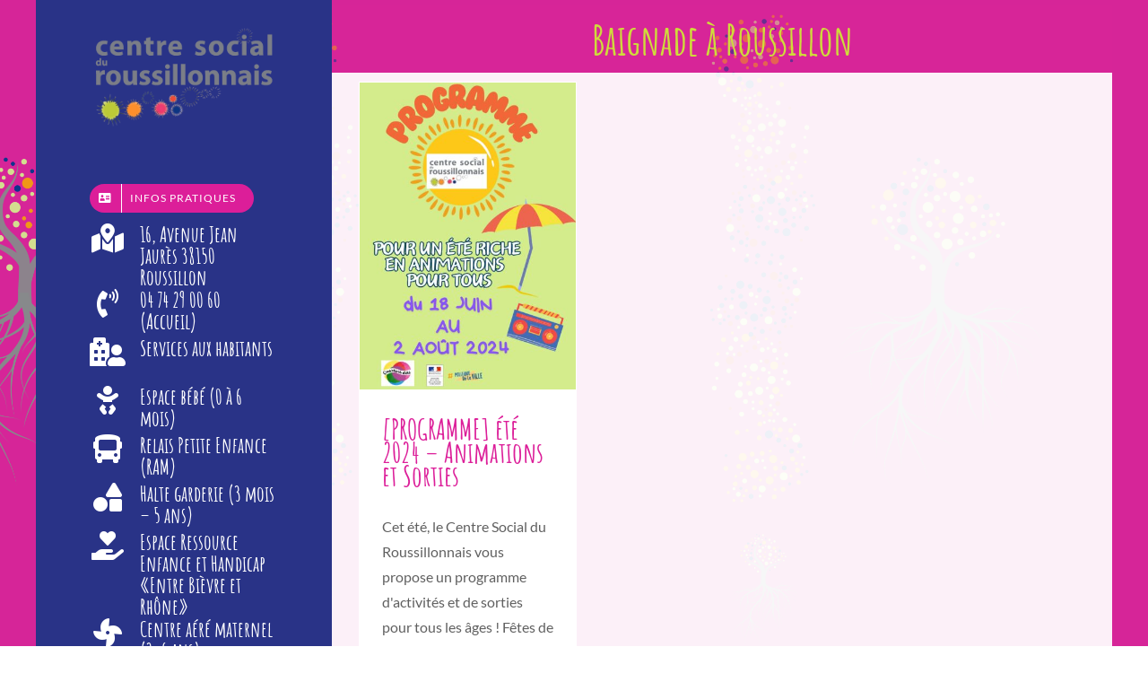

--- FILE ---
content_type: text/html; charset=UTF-8
request_url: https://centresocialduroussillonnais.fr/tag/baignade-a-roussillon/
body_size: 14092
content:
<!DOCTYPE html>
<html class="avada-html-layout-boxed avada-html-header-position-left avada-html-is-archive" lang="fr-FR" prefix="og: http://ogp.me/ns# fb: http://ogp.me/ns/fb#">
<head>
	<meta http-equiv="X-UA-Compatible" content="IE=edge" />
	<meta http-equiv="Content-Type" content="text/html; charset=utf-8"/>
	<meta name="viewport" content="width=device-width, initial-scale=1" />
	<title>Baignade à Roussillon &#8211; Centre Social du Roussillonnais</title>
<meta name='robots' content='max-image-preview:large' />
<link rel="alternate" type="application/rss+xml" title="Centre Social du Roussillonnais &raquo; Flux" href="https://centresocialduroussillonnais.fr/feed/" />
<link rel="alternate" type="application/rss+xml" title="Centre Social du Roussillonnais &raquo; Flux des commentaires" href="https://centresocialduroussillonnais.fr/comments/feed/" />
		
		
		
				<link rel="alternate" type="application/rss+xml" title="Centre Social du Roussillonnais &raquo; Flux de l’étiquette Baignade à Roussillon" href="https://centresocialduroussillonnais.fr/tag/baignade-a-roussillon/feed/" />
				
		<meta property="og:locale" content="fr_FR"/>
		<meta property="og:type" content="article"/>
		<meta property="og:site_name" content="Centre Social du Roussillonnais"/>
		<meta property="og:title" content="  Baignade à Roussillon"/>
				<meta property="og:url" content="https://centresocialduroussillonnais.fr/2024/06/07/programme-ete-2024-animations-et-sorties/"/>
																				<meta property="og:image" content="https://centresocialduroussillonnais.fr/wp-content/uploads/2024/06/PROGRAMME-ETE-2024-1.jpg"/>
		<meta property="og:image:width" content="1240"/>
		<meta property="og:image:height" content="1754"/>
		<meta property="og:image:type" content="image/jpeg"/>
				<style id='wp-img-auto-sizes-contain-inline-css' type='text/css'>
img:is([sizes=auto i],[sizes^="auto," i]){contain-intrinsic-size:3000px 1500px}
/*# sourceURL=wp-img-auto-sizes-contain-inline-css */
</style>
<style id='wp-block-library-inline-css' type='text/css'>
:root{--wp-block-synced-color:#7a00df;--wp-block-synced-color--rgb:122,0,223;--wp-bound-block-color:var(--wp-block-synced-color);--wp-editor-canvas-background:#ddd;--wp-admin-theme-color:#007cba;--wp-admin-theme-color--rgb:0,124,186;--wp-admin-theme-color-darker-10:#006ba1;--wp-admin-theme-color-darker-10--rgb:0,107,160.5;--wp-admin-theme-color-darker-20:#005a87;--wp-admin-theme-color-darker-20--rgb:0,90,135;--wp-admin-border-width-focus:2px}@media (min-resolution:192dpi){:root{--wp-admin-border-width-focus:1.5px}}.wp-element-button{cursor:pointer}:root .has-very-light-gray-background-color{background-color:#eee}:root .has-very-dark-gray-background-color{background-color:#313131}:root .has-very-light-gray-color{color:#eee}:root .has-very-dark-gray-color{color:#313131}:root .has-vivid-green-cyan-to-vivid-cyan-blue-gradient-background{background:linear-gradient(135deg,#00d084,#0693e3)}:root .has-purple-crush-gradient-background{background:linear-gradient(135deg,#34e2e4,#4721fb 50%,#ab1dfe)}:root .has-hazy-dawn-gradient-background{background:linear-gradient(135deg,#faaca8,#dad0ec)}:root .has-subdued-olive-gradient-background{background:linear-gradient(135deg,#fafae1,#67a671)}:root .has-atomic-cream-gradient-background{background:linear-gradient(135deg,#fdd79a,#004a59)}:root .has-nightshade-gradient-background{background:linear-gradient(135deg,#330968,#31cdcf)}:root .has-midnight-gradient-background{background:linear-gradient(135deg,#020381,#2874fc)}:root{--wp--preset--font-size--normal:16px;--wp--preset--font-size--huge:42px}.has-regular-font-size{font-size:1em}.has-larger-font-size{font-size:2.625em}.has-normal-font-size{font-size:var(--wp--preset--font-size--normal)}.has-huge-font-size{font-size:var(--wp--preset--font-size--huge)}.has-text-align-center{text-align:center}.has-text-align-left{text-align:left}.has-text-align-right{text-align:right}.has-fit-text{white-space:nowrap!important}#end-resizable-editor-section{display:none}.aligncenter{clear:both}.items-justified-left{justify-content:flex-start}.items-justified-center{justify-content:center}.items-justified-right{justify-content:flex-end}.items-justified-space-between{justify-content:space-between}.screen-reader-text{border:0;clip-path:inset(50%);height:1px;margin:-1px;overflow:hidden;padding:0;position:absolute;width:1px;word-wrap:normal!important}.screen-reader-text:focus{background-color:#ddd;clip-path:none;color:#444;display:block;font-size:1em;height:auto;left:5px;line-height:normal;padding:15px 23px 14px;text-decoration:none;top:5px;width:auto;z-index:100000}html :where(.has-border-color){border-style:solid}html :where([style*=border-top-color]){border-top-style:solid}html :where([style*=border-right-color]){border-right-style:solid}html :where([style*=border-bottom-color]){border-bottom-style:solid}html :where([style*=border-left-color]){border-left-style:solid}html :where([style*=border-width]){border-style:solid}html :where([style*=border-top-width]){border-top-style:solid}html :where([style*=border-right-width]){border-right-style:solid}html :where([style*=border-bottom-width]){border-bottom-style:solid}html :where([style*=border-left-width]){border-left-style:solid}html :where(img[class*=wp-image-]){height:auto;max-width:100%}:where(figure){margin:0 0 1em}html :where(.is-position-sticky){--wp-admin--admin-bar--position-offset:var(--wp-admin--admin-bar--height,0px)}@media screen and (max-width:600px){html :where(.is-position-sticky){--wp-admin--admin-bar--position-offset:0px}}

/*# sourceURL=wp-block-library-inline-css */
</style><style id='global-styles-inline-css' type='text/css'>
:root{--wp--preset--aspect-ratio--square: 1;--wp--preset--aspect-ratio--4-3: 4/3;--wp--preset--aspect-ratio--3-4: 3/4;--wp--preset--aspect-ratio--3-2: 3/2;--wp--preset--aspect-ratio--2-3: 2/3;--wp--preset--aspect-ratio--16-9: 16/9;--wp--preset--aspect-ratio--9-16: 9/16;--wp--preset--color--black: #000000;--wp--preset--color--cyan-bluish-gray: #abb8c3;--wp--preset--color--white: #ffffff;--wp--preset--color--pale-pink: #f78da7;--wp--preset--color--vivid-red: #cf2e2e;--wp--preset--color--luminous-vivid-orange: #ff6900;--wp--preset--color--luminous-vivid-amber: #fcb900;--wp--preset--color--light-green-cyan: #7bdcb5;--wp--preset--color--vivid-green-cyan: #00d084;--wp--preset--color--pale-cyan-blue: #8ed1fc;--wp--preset--color--vivid-cyan-blue: #0693e3;--wp--preset--color--vivid-purple: #9b51e0;--wp--preset--color--awb-color-1: #ffffff;--wp--preset--color--awb-color-2: #dda733;--wp--preset--color--awb-color-3: #cfdb3b;--wp--preset--color--awb-color-4: #d62598;--wp--preset--color--awb-color-5: #ee491a;--wp--preset--color--awb-color-6: #606060;--wp--preset--color--awb-color-7: #293387;--wp--preset--color--awb-color-8: #333333;--wp--preset--gradient--vivid-cyan-blue-to-vivid-purple: linear-gradient(135deg,rgb(6,147,227) 0%,rgb(155,81,224) 100%);--wp--preset--gradient--light-green-cyan-to-vivid-green-cyan: linear-gradient(135deg,rgb(122,220,180) 0%,rgb(0,208,130) 100%);--wp--preset--gradient--luminous-vivid-amber-to-luminous-vivid-orange: linear-gradient(135deg,rgb(252,185,0) 0%,rgb(255,105,0) 100%);--wp--preset--gradient--luminous-vivid-orange-to-vivid-red: linear-gradient(135deg,rgb(255,105,0) 0%,rgb(207,46,46) 100%);--wp--preset--gradient--very-light-gray-to-cyan-bluish-gray: linear-gradient(135deg,rgb(238,238,238) 0%,rgb(169,184,195) 100%);--wp--preset--gradient--cool-to-warm-spectrum: linear-gradient(135deg,rgb(74,234,220) 0%,rgb(151,120,209) 20%,rgb(207,42,186) 40%,rgb(238,44,130) 60%,rgb(251,105,98) 80%,rgb(254,248,76) 100%);--wp--preset--gradient--blush-light-purple: linear-gradient(135deg,rgb(255,206,236) 0%,rgb(152,150,240) 100%);--wp--preset--gradient--blush-bordeaux: linear-gradient(135deg,rgb(254,205,165) 0%,rgb(254,45,45) 50%,rgb(107,0,62) 100%);--wp--preset--gradient--luminous-dusk: linear-gradient(135deg,rgb(255,203,112) 0%,rgb(199,81,192) 50%,rgb(65,88,208) 100%);--wp--preset--gradient--pale-ocean: linear-gradient(135deg,rgb(255,245,203) 0%,rgb(182,227,212) 50%,rgb(51,167,181) 100%);--wp--preset--gradient--electric-grass: linear-gradient(135deg,rgb(202,248,128) 0%,rgb(113,206,126) 100%);--wp--preset--gradient--midnight: linear-gradient(135deg,rgb(2,3,129) 0%,rgb(40,116,252) 100%);--wp--preset--font-size--small: 12px;--wp--preset--font-size--medium: 20px;--wp--preset--font-size--large: 24px;--wp--preset--font-size--x-large: 42px;--wp--preset--font-size--normal: 16px;--wp--preset--font-size--xlarge: 32px;--wp--preset--font-size--huge: 48px;--wp--preset--spacing--20: 0.44rem;--wp--preset--spacing--30: 0.67rem;--wp--preset--spacing--40: 1rem;--wp--preset--spacing--50: 1.5rem;--wp--preset--spacing--60: 2.25rem;--wp--preset--spacing--70: 3.38rem;--wp--preset--spacing--80: 5.06rem;--wp--preset--shadow--natural: 6px 6px 9px rgba(0, 0, 0, 0.2);--wp--preset--shadow--deep: 12px 12px 50px rgba(0, 0, 0, 0.4);--wp--preset--shadow--sharp: 6px 6px 0px rgba(0, 0, 0, 0.2);--wp--preset--shadow--outlined: 6px 6px 0px -3px rgb(255, 255, 255), 6px 6px rgb(0, 0, 0);--wp--preset--shadow--crisp: 6px 6px 0px rgb(0, 0, 0);}:where(.is-layout-flex){gap: 0.5em;}:where(.is-layout-grid){gap: 0.5em;}body .is-layout-flex{display: flex;}.is-layout-flex{flex-wrap: wrap;align-items: center;}.is-layout-flex > :is(*, div){margin: 0;}body .is-layout-grid{display: grid;}.is-layout-grid > :is(*, div){margin: 0;}:where(.wp-block-columns.is-layout-flex){gap: 2em;}:where(.wp-block-columns.is-layout-grid){gap: 2em;}:where(.wp-block-post-template.is-layout-flex){gap: 1.25em;}:where(.wp-block-post-template.is-layout-grid){gap: 1.25em;}.has-black-color{color: var(--wp--preset--color--black) !important;}.has-cyan-bluish-gray-color{color: var(--wp--preset--color--cyan-bluish-gray) !important;}.has-white-color{color: var(--wp--preset--color--white) !important;}.has-pale-pink-color{color: var(--wp--preset--color--pale-pink) !important;}.has-vivid-red-color{color: var(--wp--preset--color--vivid-red) !important;}.has-luminous-vivid-orange-color{color: var(--wp--preset--color--luminous-vivid-orange) !important;}.has-luminous-vivid-amber-color{color: var(--wp--preset--color--luminous-vivid-amber) !important;}.has-light-green-cyan-color{color: var(--wp--preset--color--light-green-cyan) !important;}.has-vivid-green-cyan-color{color: var(--wp--preset--color--vivid-green-cyan) !important;}.has-pale-cyan-blue-color{color: var(--wp--preset--color--pale-cyan-blue) !important;}.has-vivid-cyan-blue-color{color: var(--wp--preset--color--vivid-cyan-blue) !important;}.has-vivid-purple-color{color: var(--wp--preset--color--vivid-purple) !important;}.has-black-background-color{background-color: var(--wp--preset--color--black) !important;}.has-cyan-bluish-gray-background-color{background-color: var(--wp--preset--color--cyan-bluish-gray) !important;}.has-white-background-color{background-color: var(--wp--preset--color--white) !important;}.has-pale-pink-background-color{background-color: var(--wp--preset--color--pale-pink) !important;}.has-vivid-red-background-color{background-color: var(--wp--preset--color--vivid-red) !important;}.has-luminous-vivid-orange-background-color{background-color: var(--wp--preset--color--luminous-vivid-orange) !important;}.has-luminous-vivid-amber-background-color{background-color: var(--wp--preset--color--luminous-vivid-amber) !important;}.has-light-green-cyan-background-color{background-color: var(--wp--preset--color--light-green-cyan) !important;}.has-vivid-green-cyan-background-color{background-color: var(--wp--preset--color--vivid-green-cyan) !important;}.has-pale-cyan-blue-background-color{background-color: var(--wp--preset--color--pale-cyan-blue) !important;}.has-vivid-cyan-blue-background-color{background-color: var(--wp--preset--color--vivid-cyan-blue) !important;}.has-vivid-purple-background-color{background-color: var(--wp--preset--color--vivid-purple) !important;}.has-black-border-color{border-color: var(--wp--preset--color--black) !important;}.has-cyan-bluish-gray-border-color{border-color: var(--wp--preset--color--cyan-bluish-gray) !important;}.has-white-border-color{border-color: var(--wp--preset--color--white) !important;}.has-pale-pink-border-color{border-color: var(--wp--preset--color--pale-pink) !important;}.has-vivid-red-border-color{border-color: var(--wp--preset--color--vivid-red) !important;}.has-luminous-vivid-orange-border-color{border-color: var(--wp--preset--color--luminous-vivid-orange) !important;}.has-luminous-vivid-amber-border-color{border-color: var(--wp--preset--color--luminous-vivid-amber) !important;}.has-light-green-cyan-border-color{border-color: var(--wp--preset--color--light-green-cyan) !important;}.has-vivid-green-cyan-border-color{border-color: var(--wp--preset--color--vivid-green-cyan) !important;}.has-pale-cyan-blue-border-color{border-color: var(--wp--preset--color--pale-cyan-blue) !important;}.has-vivid-cyan-blue-border-color{border-color: var(--wp--preset--color--vivid-cyan-blue) !important;}.has-vivid-purple-border-color{border-color: var(--wp--preset--color--vivid-purple) !important;}.has-vivid-cyan-blue-to-vivid-purple-gradient-background{background: var(--wp--preset--gradient--vivid-cyan-blue-to-vivid-purple) !important;}.has-light-green-cyan-to-vivid-green-cyan-gradient-background{background: var(--wp--preset--gradient--light-green-cyan-to-vivid-green-cyan) !important;}.has-luminous-vivid-amber-to-luminous-vivid-orange-gradient-background{background: var(--wp--preset--gradient--luminous-vivid-amber-to-luminous-vivid-orange) !important;}.has-luminous-vivid-orange-to-vivid-red-gradient-background{background: var(--wp--preset--gradient--luminous-vivid-orange-to-vivid-red) !important;}.has-very-light-gray-to-cyan-bluish-gray-gradient-background{background: var(--wp--preset--gradient--very-light-gray-to-cyan-bluish-gray) !important;}.has-cool-to-warm-spectrum-gradient-background{background: var(--wp--preset--gradient--cool-to-warm-spectrum) !important;}.has-blush-light-purple-gradient-background{background: var(--wp--preset--gradient--blush-light-purple) !important;}.has-blush-bordeaux-gradient-background{background: var(--wp--preset--gradient--blush-bordeaux) !important;}.has-luminous-dusk-gradient-background{background: var(--wp--preset--gradient--luminous-dusk) !important;}.has-pale-ocean-gradient-background{background: var(--wp--preset--gradient--pale-ocean) !important;}.has-electric-grass-gradient-background{background: var(--wp--preset--gradient--electric-grass) !important;}.has-midnight-gradient-background{background: var(--wp--preset--gradient--midnight) !important;}.has-small-font-size{font-size: var(--wp--preset--font-size--small) !important;}.has-medium-font-size{font-size: var(--wp--preset--font-size--medium) !important;}.has-large-font-size{font-size: var(--wp--preset--font-size--large) !important;}.has-x-large-font-size{font-size: var(--wp--preset--font-size--x-large) !important;}
/*# sourceURL=global-styles-inline-css */
</style>

<style id='classic-theme-styles-inline-css' type='text/css'>
/*! This file is auto-generated */
.wp-block-button__link{color:#fff;background-color:#32373c;border-radius:9999px;box-shadow:none;text-decoration:none;padding:calc(.667em + 2px) calc(1.333em + 2px);font-size:1.125em}.wp-block-file__button{background:#32373c;color:#fff;text-decoration:none}
/*# sourceURL=/wp-includes/css/classic-themes.min.css */
</style>
<link rel='stylesheet' id='avada-child-stylesheet-css' href='https://centresocialduroussillonnais.fr/wp-content/themes/csrchild/style.css?ver=6.9' type='text/css' media='all' />
<script type="text/javascript" src="https://centresocialduroussillonnais.fr/wp-includes/js/jquery/jquery.min.js?ver=3.7.1" id="jquery-core-js"></script>
<script type="text/javascript" src="//centresocialduroussillonnais.fr/wp-content/plugins/revslider/sr6/assets/js/rbtools.min.js?ver=6.7.39" async id="tp-tools-js"></script>
<script type="text/javascript" src="//centresocialduroussillonnais.fr/wp-content/plugins/revslider/sr6/assets/js/rs6.min.js?ver=6.7.39" async id="revmin-js"></script>
<link rel="https://api.w.org/" href="https://centresocialduroussillonnais.fr/wp-json/" /><link rel="alternate" title="JSON" type="application/json" href="https://centresocialduroussillonnais.fr/wp-json/wp/v2/tags/868" /><link rel="EditURI" type="application/rsd+xml" title="RSD" href="https://centresocialduroussillonnais.fr/xmlrpc.php?rsd" />
<meta name="generator" content="WordPress 6.9" />
<link rel="preload" href="https://centresocialduroussillonnais.fr/wp-content/uploads/fusion-gfonts/S6uyw4BMUTPHjx4wXg.woff2" as="font" type="font/woff2" crossorigin><style type="text/css" id="css-fb-visibility">@media screen and (max-width: 713px){.fusion-no-small-visibility{display:none !important;}body .sm-text-align-center{text-align:center !important;}body .sm-text-align-left{text-align:left !important;}body .sm-text-align-right{text-align:right !important;}body .sm-text-align-justify{text-align:justify !important;}body .sm-flex-align-center{justify-content:center !important;}body .sm-flex-align-flex-start{justify-content:flex-start !important;}body .sm-flex-align-flex-end{justify-content:flex-end !important;}body .sm-mx-auto{margin-left:auto !important;margin-right:auto !important;}body .sm-ml-auto{margin-left:auto !important;}body .sm-mr-auto{margin-right:auto !important;}body .fusion-absolute-position-small{position:absolute;width:100%;}.awb-sticky.awb-sticky-small{ position: sticky; top: var(--awb-sticky-offset,0); }}@media screen and (min-width: 714px) and (max-width: 958px){.fusion-no-medium-visibility{display:none !important;}body .md-text-align-center{text-align:center !important;}body .md-text-align-left{text-align:left !important;}body .md-text-align-right{text-align:right !important;}body .md-text-align-justify{text-align:justify !important;}body .md-flex-align-center{justify-content:center !important;}body .md-flex-align-flex-start{justify-content:flex-start !important;}body .md-flex-align-flex-end{justify-content:flex-end !important;}body .md-mx-auto{margin-left:auto !important;margin-right:auto !important;}body .md-ml-auto{margin-left:auto !important;}body .md-mr-auto{margin-right:auto !important;}body .fusion-absolute-position-medium{position:absolute;width:100%;}.awb-sticky.awb-sticky-medium{ position: sticky; top: var(--awb-sticky-offset,0); }}@media screen and (min-width: 959px){.fusion-no-large-visibility{display:none !important;}body .lg-text-align-center{text-align:center !important;}body .lg-text-align-left{text-align:left !important;}body .lg-text-align-right{text-align:right !important;}body .lg-text-align-justify{text-align:justify !important;}body .lg-flex-align-center{justify-content:center !important;}body .lg-flex-align-flex-start{justify-content:flex-start !important;}body .lg-flex-align-flex-end{justify-content:flex-end !important;}body .lg-mx-auto{margin-left:auto !important;margin-right:auto !important;}body .lg-ml-auto{margin-left:auto !important;}body .lg-mr-auto{margin-right:auto !important;}body .fusion-absolute-position-large{position:absolute;width:100%;}.awb-sticky.awb-sticky-large{ position: sticky; top: var(--awb-sticky-offset,0); }}</style><style type="text/css" id="custom-background-css">
body.custom-background { background-image: url("https://centresocialduroussillonnais.fr/wp-content/uploads/2023/07/Fond-Rose-CSDR-Projet-Social-2023-VF.png"); background-position: right center; background-size: contain; background-repeat: repeat; background-attachment: fixed; }
</style>
	<meta name="generator" content="Powered by Slider Revolution 6.7.39 - responsive, Mobile-Friendly Slider Plugin for WordPress with comfortable drag and drop interface." />
<link rel="icon" href="https://centresocialduroussillonnais.fr/wp-content/uploads/2016/08/apple-touch-icon-72x72-precomposed-66x66.png" sizes="32x32" />
<link rel="icon" href="https://centresocialduroussillonnais.fr/wp-content/uploads/2016/08/apple-touch-icon-72x72-precomposed.png" sizes="192x192" />
<link rel="apple-touch-icon" href="https://centresocialduroussillonnais.fr/wp-content/uploads/2016/08/apple-touch-icon-72x72-precomposed.png" />
<meta name="msapplication-TileImage" content="https://centresocialduroussillonnais.fr/wp-content/uploads/2016/08/apple-touch-icon-72x72-precomposed.png" />
<script>function setREVStartSize(e){
			//window.requestAnimationFrame(function() {
				window.RSIW = window.RSIW===undefined ? window.innerWidth : window.RSIW;
				window.RSIH = window.RSIH===undefined ? window.innerHeight : window.RSIH;
				try {
					var pw = document.getElementById(e.c).parentNode.offsetWidth,
						newh;
					pw = pw===0 || isNaN(pw) || (e.l=="fullwidth" || e.layout=="fullwidth") ? window.RSIW : pw;
					e.tabw = e.tabw===undefined ? 0 : parseInt(e.tabw);
					e.thumbw = e.thumbw===undefined ? 0 : parseInt(e.thumbw);
					e.tabh = e.tabh===undefined ? 0 : parseInt(e.tabh);
					e.thumbh = e.thumbh===undefined ? 0 : parseInt(e.thumbh);
					e.tabhide = e.tabhide===undefined ? 0 : parseInt(e.tabhide);
					e.thumbhide = e.thumbhide===undefined ? 0 : parseInt(e.thumbhide);
					e.mh = e.mh===undefined || e.mh=="" || e.mh==="auto" ? 0 : parseInt(e.mh,0);
					if(e.layout==="fullscreen" || e.l==="fullscreen")
						newh = Math.max(e.mh,window.RSIH);
					else{
						e.gw = Array.isArray(e.gw) ? e.gw : [e.gw];
						for (var i in e.rl) if (e.gw[i]===undefined || e.gw[i]===0) e.gw[i] = e.gw[i-1];
						e.gh = e.el===undefined || e.el==="" || (Array.isArray(e.el) && e.el.length==0)? e.gh : e.el;
						e.gh = Array.isArray(e.gh) ? e.gh : [e.gh];
						for (var i in e.rl) if (e.gh[i]===undefined || e.gh[i]===0) e.gh[i] = e.gh[i-1];
											
						var nl = new Array(e.rl.length),
							ix = 0,
							sl;
						e.tabw = e.tabhide>=pw ? 0 : e.tabw;
						e.thumbw = e.thumbhide>=pw ? 0 : e.thumbw;
						e.tabh = e.tabhide>=pw ? 0 : e.tabh;
						e.thumbh = e.thumbhide>=pw ? 0 : e.thumbh;
						for (var i in e.rl) nl[i] = e.rl[i]<window.RSIW ? 0 : e.rl[i];
						sl = nl[0];
						for (var i in nl) if (sl>nl[i] && nl[i]>0) { sl = nl[i]; ix=i;}
						var m = pw>(e.gw[ix]+e.tabw+e.thumbw) ? 1 : (pw-(e.tabw+e.thumbw)) / (e.gw[ix]);
						newh =  (e.gh[ix] * m) + (e.tabh + e.thumbh);
					}
					var el = document.getElementById(e.c);
					if (el!==null && el) el.style.height = newh+"px";
					el = document.getElementById(e.c+"_wrapper");
					if (el!==null && el) {
						el.style.height = newh+"px";
						el.style.display = "block";
					}
				} catch(e){
					console.log("Failure at Presize of Slider:" + e)
				}
			//});
		  };</script>
		<script type="text/javascript">
			var doc = document.documentElement;
			doc.setAttribute( 'data-useragent', navigator.userAgent );
		</script>
		
	<link rel='stylesheet' id='fusion-dynamic-css-css' href='https://centresocialduroussillonnais.fr/wp-content/uploads/fusion-styles/49566f749ff87c209c1ada9f0c215deb.min.css?ver=3.14.2' type='text/css' media='all' />
<link rel='stylesheet' id='avada-fullwidth-md-css' href='https://centresocialduroussillonnais.fr/wp-content/plugins/fusion-builder/assets/css/media/fullwidth-md.min.css?ver=3.14.2' type='text/css' media='only screen and (max-width: 958px)' />
<link rel='stylesheet' id='avada-fullwidth-sm-css' href='https://centresocialduroussillonnais.fr/wp-content/plugins/fusion-builder/assets/css/media/fullwidth-sm.min.css?ver=3.14.2' type='text/css' media='only screen and (max-width: 713px)' />
<link rel='stylesheet' id='avada-grid-md-css' href='https://centresocialduroussillonnais.fr/wp-content/plugins/fusion-builder/assets/css/media/grid-md.min.css?ver=7.14.2' type='text/css' media='only screen and (max-width: 958px)' />
<link rel='stylesheet' id='avada-grid-sm-css' href='https://centresocialduroussillonnais.fr/wp-content/plugins/fusion-builder/assets/css/media/grid-sm.min.css?ver=7.14.2' type='text/css' media='only screen and (max-width: 713px)' />
<link rel='stylesheet' id='avada-image-md-css' href='https://centresocialduroussillonnais.fr/wp-content/plugins/fusion-builder/assets/css/media/image-md.min.css?ver=7.14.2' type='text/css' media='only screen and (max-width: 958px)' />
<link rel='stylesheet' id='avada-image-sm-css' href='https://centresocialduroussillonnais.fr/wp-content/plugins/fusion-builder/assets/css/media/image-sm.min.css?ver=7.14.2' type='text/css' media='only screen and (max-width: 713px)' />
<link rel='stylesheet' id='avada-section-separator-md-css' href='https://centresocialduroussillonnais.fr/wp-content/plugins/fusion-builder/assets/css/media/section-separator-md.min.css?ver=3.14.2' type='text/css' media='only screen and (max-width: 958px)' />
<link rel='stylesheet' id='avada-section-separator-sm-css' href='https://centresocialduroussillonnais.fr/wp-content/plugins/fusion-builder/assets/css/media/section-separator-sm.min.css?ver=3.14.2' type='text/css' media='only screen and (max-width: 713px)' />
<link rel='stylesheet' id='avada-social-sharing-md-css' href='https://centresocialduroussillonnais.fr/wp-content/plugins/fusion-builder/assets/css/media/social-sharing-md.min.css?ver=7.14.2' type='text/css' media='only screen and (max-width: 958px)' />
<link rel='stylesheet' id='avada-social-sharing-sm-css' href='https://centresocialduroussillonnais.fr/wp-content/plugins/fusion-builder/assets/css/media/social-sharing-sm.min.css?ver=7.14.2' type='text/css' media='only screen and (max-width: 713px)' />
<link rel='stylesheet' id='avada-social-links-md-css' href='https://centresocialduroussillonnais.fr/wp-content/plugins/fusion-builder/assets/css/media/social-links-md.min.css?ver=7.14.2' type='text/css' media='only screen and (max-width: 958px)' />
<link rel='stylesheet' id='avada-social-links-sm-css' href='https://centresocialduroussillonnais.fr/wp-content/plugins/fusion-builder/assets/css/media/social-links-sm.min.css?ver=7.14.2' type='text/css' media='only screen and (max-width: 713px)' />
<link rel='stylesheet' id='awb-text-md-css' href='https://centresocialduroussillonnais.fr/wp-content/plugins/fusion-builder/assets/css/media/text-md.min.css?ver=3.14.2' type='text/css' media='only screen and (max-width: 958px)' />
<link rel='stylesheet' id='awb-text-sm-css' href='https://centresocialduroussillonnais.fr/wp-content/plugins/fusion-builder/assets/css/media/text-sm.min.css?ver=3.14.2' type='text/css' media='only screen and (max-width: 713px)' />
<link rel='stylesheet' id='awb-title-md-css' href='https://centresocialduroussillonnais.fr/wp-content/plugins/fusion-builder/assets/css/media/title-md.min.css?ver=3.14.2' type='text/css' media='only screen and (max-width: 958px)' />
<link rel='stylesheet' id='awb-title-sm-css' href='https://centresocialduroussillonnais.fr/wp-content/plugins/fusion-builder/assets/css/media/title-sm.min.css?ver=3.14.2' type='text/css' media='only screen and (max-width: 713px)' />
<link rel='stylesheet' id='avada-swiper-md-css' href='https://centresocialduroussillonnais.fr/wp-content/plugins/fusion-builder/assets/css/media/swiper-md.min.css?ver=7.14.2' type='text/css' media='only screen and (max-width: 958px)' />
<link rel='stylesheet' id='avada-swiper-sm-css' href='https://centresocialduroussillonnais.fr/wp-content/plugins/fusion-builder/assets/css/media/swiper-sm.min.css?ver=7.14.2' type='text/css' media='only screen and (max-width: 713px)' />
<link rel='stylesheet' id='avada-post-cards-md-css' href='https://centresocialduroussillonnais.fr/wp-content/plugins/fusion-builder/assets/css/media/post-cards-md.min.css?ver=7.14.2' type='text/css' media='only screen and (max-width: 958px)' />
<link rel='stylesheet' id='avada-post-cards-sm-css' href='https://centresocialduroussillonnais.fr/wp-content/plugins/fusion-builder/assets/css/media/post-cards-sm.min.css?ver=7.14.2' type='text/css' media='only screen and (max-width: 713px)' />
<link rel='stylesheet' id='awb-layout-colums-md-css' href='https://centresocialduroussillonnais.fr/wp-content/plugins/fusion-builder/assets/css/media/layout-columns-md.min.css?ver=3.14.2' type='text/css' media='only screen and (max-width: 958px)' />
<link rel='stylesheet' id='awb-layout-colums-sm-css' href='https://centresocialduroussillonnais.fr/wp-content/plugins/fusion-builder/assets/css/media/layout-columns-sm.min.css?ver=3.14.2' type='text/css' media='only screen and (max-width: 713px)' />
<link rel='stylesheet' id='avada-max-1c-css' href='https://centresocialduroussillonnais.fr/wp-content/themes/Avada/assets/css/media/max-1c.min.css?ver=7.14.2' type='text/css' media='only screen and (max-width: 970px)' />
<link rel='stylesheet' id='avada-max-2c-css' href='https://centresocialduroussillonnais.fr/wp-content/themes/Avada/assets/css/media/max-2c.min.css?ver=7.14.2' type='text/css' media='only screen and (max-width: 1020px)' />
<link rel='stylesheet' id='avada-min-2c-max-3c-css' href='https://centresocialduroussillonnais.fr/wp-content/themes/Avada/assets/css/media/min-2c-max-3c.min.css?ver=7.14.2' type='text/css' media='only screen and (min-width: 1020px) and (max-width: 1070px)' />
<link rel='stylesheet' id='avada-min-3c-max-4c-css' href='https://centresocialduroussillonnais.fr/wp-content/themes/Avada/assets/css/media/min-3c-max-4c.min.css?ver=7.14.2' type='text/css' media='only screen and (min-width: 1070px) and (max-width: 1120px)' />
<link rel='stylesheet' id='avada-min-4c-max-5c-css' href='https://centresocialduroussillonnais.fr/wp-content/themes/Avada/assets/css/media/min-4c-max-5c.min.css?ver=7.14.2' type='text/css' media='only screen and (min-width: 1120px) and (max-width: 1170px)' />
<link rel='stylesheet' id='avada-min-5c-max-6c-css' href='https://centresocialduroussillonnais.fr/wp-content/themes/Avada/assets/css/media/min-5c-max-6c.min.css?ver=7.14.2' type='text/css' media='only screen and (min-width: 1170px) and (max-width: 1220px)' />
<link rel='stylesheet' id='avada-min-shbp-css' href='https://centresocialduroussillonnais.fr/wp-content/themes/Avada/assets/css/media/min-shbp.min.css?ver=7.14.2' type='text/css' media='only screen and (min-width: 1081px)' />
<link rel='stylesheet' id='avada-min-shbp-header-legacy-css' href='https://centresocialduroussillonnais.fr/wp-content/themes/Avada/assets/css/media/min-shbp-header-legacy.min.css?ver=7.14.2' type='text/css' media='only screen and (min-width: 1081px)' />
<link rel='stylesheet' id='avada-max-shbp-css' href='https://centresocialduroussillonnais.fr/wp-content/themes/Avada/assets/css/media/max-shbp.min.css?ver=7.14.2' type='text/css' media='only screen and (max-width: 1080px)' />
<link rel='stylesheet' id='avada-max-shbp-header-legacy-css' href='https://centresocialduroussillonnais.fr/wp-content/themes/Avada/assets/css/media/max-shbp-header-legacy.min.css?ver=7.14.2' type='text/css' media='only screen and (max-width: 1080px)' />
<link rel='stylesheet' id='avada-max-sh-shbp-css' href='https://centresocialduroussillonnais.fr/wp-content/themes/Avada/assets/css/media/max-sh-shbp.min.css?ver=7.14.2' type='text/css' media='only screen and (max-width: 1410px)' />
<link rel='stylesheet' id='avada-max-sh-shbp-header-legacy-css' href='https://centresocialduroussillonnais.fr/wp-content/themes/Avada/assets/css/media/max-sh-shbp-header-legacy.min.css?ver=7.14.2' type='text/css' media='only screen and (max-width: 1410px)' />
<link rel='stylesheet' id='avada-min-768-max-1024-p-css' href='https://centresocialduroussillonnais.fr/wp-content/themes/Avada/assets/css/media/min-768-max-1024-p.min.css?ver=7.14.2' type='text/css' media='only screen and (min-device-width: 768px) and (max-device-width: 1024px) and (orientation: portrait)' />
<link rel='stylesheet' id='avada-min-768-max-1024-p-header-legacy-css' href='https://centresocialduroussillonnais.fr/wp-content/themes/Avada/assets/css/media/min-768-max-1024-p-header-legacy.min.css?ver=7.14.2' type='text/css' media='only screen and (min-device-width: 768px) and (max-device-width: 1024px) and (orientation: portrait)' />
<link rel='stylesheet' id='avada-min-768-max-1024-l-css' href='https://centresocialduroussillonnais.fr/wp-content/themes/Avada/assets/css/media/min-768-max-1024-l.min.css?ver=7.14.2' type='text/css' media='only screen and (min-device-width: 768px) and (max-device-width: 1024px) and (orientation: landscape)' />
<link rel='stylesheet' id='avada-min-768-max-1024-l-header-legacy-css' href='https://centresocialduroussillonnais.fr/wp-content/themes/Avada/assets/css/media/min-768-max-1024-l-header-legacy.min.css?ver=7.14.2' type='text/css' media='only screen and (min-device-width: 768px) and (max-device-width: 1024px) and (orientation: landscape)' />
<link rel='stylesheet' id='avada-max-sh-cbp-css' href='https://centresocialduroussillonnais.fr/wp-content/themes/Avada/assets/css/media/max-sh-cbp.min.css?ver=7.14.2' type='text/css' media='only screen and (max-width: 1132px)' />
<link rel='stylesheet' id='avada-max-sh-sbp-css' href='https://centresocialduroussillonnais.fr/wp-content/themes/Avada/assets/css/media/max-sh-sbp.min.css?ver=7.14.2' type='text/css' media='only screen and (max-width: 1275px)' />
<link rel='stylesheet' id='avada-max-sh-640-css' href='https://centresocialduroussillonnais.fr/wp-content/themes/Avada/assets/css/media/max-sh-640.min.css?ver=7.14.2' type='text/css' media='only screen and (max-width: 970px)' />
<link rel='stylesheet' id='avada-max-shbp-18-css' href='https://centresocialduroussillonnais.fr/wp-content/themes/Avada/assets/css/media/max-shbp-18.min.css?ver=7.14.2' type='text/css' media='only screen and (max-width: 1062px)' />
<link rel='stylesheet' id='avada-max-shbp-32-css' href='https://centresocialduroussillonnais.fr/wp-content/themes/Avada/assets/css/media/max-shbp-32.min.css?ver=7.14.2' type='text/css' media='only screen and (max-width: 1048px)' />
<link rel='stylesheet' id='avada-min-sh-cbp-css' href='https://centresocialduroussillonnais.fr/wp-content/themes/Avada/assets/css/media/min-sh-cbp.min.css?ver=7.14.2' type='text/css' media='only screen and (min-width: 1132px)' />
<link rel='stylesheet' id='avada-max-640-css' href='https://centresocialduroussillonnais.fr/wp-content/themes/Avada/assets/css/media/max-640.min.css?ver=7.14.2' type='text/css' media='only screen and (max-device-width: 640px)' />
<link rel='stylesheet' id='avada-max-main-css' href='https://centresocialduroussillonnais.fr/wp-content/themes/Avada/assets/css/media/max-main.min.css?ver=7.14.2' type='text/css' media='only screen and (max-width: 890px)' />
<link rel='stylesheet' id='avada-max-cbp-css' href='https://centresocialduroussillonnais.fr/wp-content/themes/Avada/assets/css/media/max-cbp.min.css?ver=7.14.2' type='text/css' media='only screen and (max-width: 802px)' />
<link rel='stylesheet' id='avada-max-640-sliders-css' href='https://centresocialduroussillonnais.fr/wp-content/themes/Avada/assets/css/media/max-640-sliders.min.css?ver=7.14.2' type='text/css' media='only screen and (max-device-width: 640px)' />
<link rel='stylesheet' id='avada-max-sh-cbp-sliders-css' href='https://centresocialduroussillonnais.fr/wp-content/themes/Avada/assets/css/media/max-sh-cbp-sliders.min.css?ver=7.14.2' type='text/css' media='only screen and (max-width: 1132px)' />
<link rel='stylesheet' id='fb-max-sh-cbp-css' href='https://centresocialduroussillonnais.fr/wp-content/plugins/fusion-builder/assets/css/media/max-sh-cbp.min.css?ver=3.14.2' type='text/css' media='only screen and (max-width: 1132px)' />
<link rel='stylesheet' id='fb-min-768-max-1024-p-css' href='https://centresocialduroussillonnais.fr/wp-content/plugins/fusion-builder/assets/css/media/min-768-max-1024-p.min.css?ver=3.14.2' type='text/css' media='only screen and (min-device-width: 768px) and (max-device-width: 1024px) and (orientation: portrait)' />
<link rel='stylesheet' id='fb-max-640-css' href='https://centresocialduroussillonnais.fr/wp-content/plugins/fusion-builder/assets/css/media/max-640.min.css?ver=3.14.2' type='text/css' media='only screen and (max-device-width: 640px)' />
<link rel='stylesheet' id='fb-max-1c-css' href='https://centresocialduroussillonnais.fr/wp-content/plugins/fusion-builder/assets/css/media/max-1c.css?ver=3.14.2' type='text/css' media='only screen and (max-width: 970px)' />
<link rel='stylesheet' id='fb-max-2c-css' href='https://centresocialduroussillonnais.fr/wp-content/plugins/fusion-builder/assets/css/media/max-2c.css?ver=3.14.2' type='text/css' media='only screen and (max-width: 1020px)' />
<link rel='stylesheet' id='fb-min-2c-max-3c-css' href='https://centresocialduroussillonnais.fr/wp-content/plugins/fusion-builder/assets/css/media/min-2c-max-3c.css?ver=3.14.2' type='text/css' media='only screen and (min-width: 1020px) and (max-width: 1070px)' />
<link rel='stylesheet' id='fb-min-3c-max-4c-css' href='https://centresocialduroussillonnais.fr/wp-content/plugins/fusion-builder/assets/css/media/min-3c-max-4c.css?ver=3.14.2' type='text/css' media='only screen and (min-width: 1070px) and (max-width: 1120px)' />
<link rel='stylesheet' id='fb-min-4c-max-5c-css' href='https://centresocialduroussillonnais.fr/wp-content/plugins/fusion-builder/assets/css/media/min-4c-max-5c.css?ver=3.14.2' type='text/css' media='only screen and (min-width: 1120px) and (max-width: 1170px)' />
<link rel='stylesheet' id='fb-min-5c-max-6c-css' href='https://centresocialduroussillonnais.fr/wp-content/plugins/fusion-builder/assets/css/media/min-5c-max-6c.css?ver=3.14.2' type='text/css' media='only screen and (min-width: 1170px) and (max-width: 1220px)' />
<link rel='stylesheet' id='avada-off-canvas-md-css' href='https://centresocialduroussillonnais.fr/wp-content/plugins/fusion-builder/assets/css/media/off-canvas-md.min.css?ver=7.14.2' type='text/css' media='only screen and (max-width: 958px)' />
<link rel='stylesheet' id='avada-off-canvas-sm-css' href='https://centresocialduroussillonnais.fr/wp-content/plugins/fusion-builder/assets/css/media/off-canvas-sm.min.css?ver=7.14.2' type='text/css' media='only screen and (max-width: 713px)' />
<link rel='stylesheet' id='rs-plugin-settings-css' href='//centresocialduroussillonnais.fr/wp-content/plugins/revslider/sr6/assets/css/rs6.css?ver=6.7.39' type='text/css' media='all' />
<style id='rs-plugin-settings-inline-css' type='text/css'>
#rs-demo-id {}
/*# sourceURL=rs-plugin-settings-inline-css */
</style>
</head>

<body class="archive tag tag-baignade-a-roussillon tag-868 custom-background wp-theme-Avada wp-child-theme-csrchild awb-no-sidebars fusion-image-hovers fusion-pagination-sizing fusion-button_type-flat fusion-button_span-no fusion-button_gradient-linear avada-image-rollover-circle-no avada-image-rollover-no fusion-body ltr no-tablet-sticky-header no-mobile-sticky-header no-mobile-slidingbar no-desktop-totop no-mobile-totop fusion-sub-menu-slide mobile-logo-pos-center layout-boxed-mode avada-has-boxed-modal-shadow-none layout-scroll-offset-full avada-has-zero-margin-offset-top side-header side-header-left menu-text-align-left mobile-menu-design-modern fusion-hide-pagination-text fusion-header-layout-v1 avada-responsive avada-footer-fx-sticky avada-menu-highlight-style-textcolor fusion-search-form-classic fusion-main-menu-search-dropdown fusion-avatar-circle avada-blog-layout-grid avada-blog-archive-layout-grid avada-header-shadow-no avada-menu-icon-position-left avada-has-mainmenu-dropdown-divider avada-has-pagetitle-100-width avada-has-titlebar-bar_and_content avada-header-border-color-full-transparent avada-header-top-bg-not-opaque avada-content-bg-not-opaque avada-has-pagination-padding avada-flyout-menu-direction-fade avada-has-blocks avada-ec-views-v1 awb-link-decoration" data-awb-post-id="6967">
		<a class="skip-link screen-reader-text" href="#content">Passer au contenu</a>

	<div id="boxed-wrapper">
							
		<div id="wrapper" class="fusion-wrapper">
			<div id="home" style="position:relative;top:-1px;"></div>
							
																
<div id="side-header-sticky"></div>
<div id="side-header" class="clearfix fusion-mobile-menu-design-modern fusion-sticky-logo-1 fusion-mobile-logo-1 fusion-sticky-menu-1">
	<div class="side-header-wrapper">
								<div class="side-header-content fusion-logo-center fusion-mobile-logo-1">
				<div class="fusion-logo" data-margin-top="20px" data-margin-bottom="50px" data-margin-left="0" data-margin-right="0">
			<a class="fusion-logo-link"  href="https://centresocialduroussillonnais.fr/" >

						<!-- standard logo -->
			<img src="https://centresocialduroussillonnais.fr/wp-content/uploads/2023/07/LOGO-CSDR-ORDI-V2.png" srcset="https://centresocialduroussillonnais.fr/wp-content/uploads/2023/07/LOGO-CSDR-ORDI-V2.png 1x" width="1080" height="600" alt="Centre Social du Roussillonnais Logo" data-retina_logo_url="" class="fusion-standard-logo" />

											<!-- mobile logo -->
				<img src="https://centresocialduroussillonnais.fr/wp-content/uploads/2023/07/LOGO-CSDR-MOBILE-V2.png" srcset="https://centresocialduroussillonnais.fr/wp-content/uploads/2023/07/LOGO-CSDR-MOBILE-V2.png 1x" width="1000" height="175" alt="Centre Social du Roussillonnais Logo" data-retina_logo_url="" class="fusion-mobile-logo" />
			
					</a>
		</div>		</div>
		<div class="fusion-main-menu-container fusion-logo-menu-center">
			<nav class="fusion-main-menu" aria-label="Menu principal"><ul id="menu-menu-principal" class="fusion-menu"><li  id="menu-item-526"  class="menu-item menu-item-type-post_type menu-item-object-page menu-item-526 fusion-menu-item-button"  data-item-id="526"><a  href="https://centresocialduroussillonnais.fr/informations-pratiques/" class="fusion-textcolor-highlight"><span class="menu-text fusion-button button-default button-small"><span class="button-icon-divider-left"><i class="glyphicon fa-address-card fas fa-fw" aria-hidden="true"></i></span><span class="fusion-button-text-left">Infos pratiques</span></span></a></li><li  id="menu-item-4882"  class="menu-item menu-item-type-custom menu-item-object-custom menu-item-4882"  data-item-id="4882"><a  href="https://goo.gl/maps/wN3X24wk9MRZDnx98" class="fusion-flex-link fusion-textcolor-highlight"><span class="fusion-megamenu-icon"><i class="glyphicon fa-map-marked-alt fas fa-fw" aria-hidden="true"></i></span><span class="menu-text">16, Avenue Jean Jaurès 38150 Roussillon</span></a></li><li  id="menu-item-4883"  class="menu-item menu-item-type-custom menu-item-object-custom menu-item-4883"  data-item-id="4883"><a  href="https://centresocialduroussillonnais.fr/informations-pratiques/" class="fusion-flex-link fusion-textcolor-highlight"><span class="fusion-megamenu-icon"><i class="glyphicon fa-phone-volume fas fa-fw" aria-hidden="true"></i></span><span class="menu-text">04 74 29 00 60 (Accueil)</span></a></li><li  id="menu-item-163"  class="menu-item menu-item-type-post_type menu-item-object-page menu-item-163"  data-item-id="163"><a  href="https://centresocialduroussillonnais.fr/services-aux-habitants/" class="fusion-flex-link fusion-textcolor-highlight"><span class="fusion-megamenu-icon"><i class="glyphicon fa-hospital-user fas fa-fw" aria-hidden="true"></i></span><span class="menu-text">Services aux habitants</span></a></li><li  id="menu-item-162"  class="menu-item menu-item-type-post_type menu-item-object-page menu-item-162"  data-item-id="162"><a  title="H2" href="https://centresocialduroussillonnais.fr/espace-bebe/" class="fusion-flex-link fusion-textcolor-highlight"><span class="fusion-megamenu-icon"><i class="glyphicon fa-baby fas fa-fw" aria-hidden="true"></i></span><span class="menu-text">Espace bébé (0 à 6 mois)</span></a></li><li  id="menu-item-161"  class="menu-item menu-item-type-post_type menu-item-object-page menu-item-161"  data-item-id="161"><a  href="https://centresocialduroussillonnais.fr/relais-assistants-maternels/" class="fusion-flex-link fusion-textcolor-highlight"><span class="fusion-megamenu-icon"><i class="glyphicon fa-bus fas fa-fw" aria-hidden="true"></i></span><span class="menu-text">Relais Petite Enfance (RAM)</span></a></li><li  id="menu-item-160"  class="menu-item menu-item-type-post_type menu-item-object-page menu-item-160"  data-item-id="160"><a  href="https://centresocialduroussillonnais.fr/halte-garderie-3-mois-5-ans/" class="fusion-flex-link fusion-textcolor-highlight"><span class="fusion-megamenu-icon"><i class="glyphicon fa-shapes fas fa-fw" aria-hidden="true"></i></span><span class="menu-text">Halte garderie (3 mois &#8211; 5 ans)</span></a></li><li  id="menu-item-159"  class="menu-item menu-item-type-post_type menu-item-object-page menu-item-159"  data-item-id="159"><a  href="https://centresocialduroussillonnais.fr/pole-ressource-petite-enfance-et-handicap-0-6-ans/" class="fusion-flex-link fusion-textcolor-highlight"><span class="fusion-megamenu-icon"><i class="glyphicon fa-hand-holding-heart fas fa-fw" aria-hidden="true"></i></span><span class="menu-text">Espace Ressource Enfance et Handicap «Entre Bièvre et Rhône»</span></a></li><li  id="menu-item-158"  class="menu-item menu-item-type-post_type menu-item-object-page menu-item-158"  data-item-id="158"><a  href="https://centresocialduroussillonnais.fr/centre-aere-maternel-3-6-ans/" class="fusion-flex-link fusion-textcolor-highlight"><span class="fusion-megamenu-icon"><i class="glyphicon fa-fan fas fa-fw" aria-hidden="true"></i></span><span class="menu-text">Centre aéré maternel (3-6 ans)</span></a></li><li  id="menu-item-157"  class="menu-item menu-item-type-post_type menu-item-object-page menu-item-157"  data-item-id="157"><a  href="https://centresocialduroussillonnais.fr/club-de-lenfance-6-12-ans/" class="fusion-flex-link fusion-textcolor-highlight"><span class="fusion-megamenu-icon"><i class="glyphicon fa-hat-wizard fas fa-fw" aria-hidden="true"></i></span><span class="menu-text">Club de l’enfance (6-12 ans)</span></a></li><li  id="menu-item-156"  class="menu-item menu-item-type-post_type menu-item-object-page menu-item-156"  data-item-id="156"><a  href="https://centresocialduroussillonnais.fr/secteur-jeunes-12-17-ans/" class="fusion-flex-link fusion-textcolor-highlight"><span class="fusion-megamenu-icon"><i class="glyphicon fa-headphones fas fa-fw" aria-hidden="true"></i></span><span class="menu-text">Secteur jeunes (12-17 ans)</span></a></li><li  id="menu-item-155"  class="menu-item menu-item-type-post_type menu-item-object-page menu-item-155"  data-item-id="155"><a  href="https://centresocialduroussillonnais.fr/espace-familial-et-social/" class="fusion-flex-link fusion-textcolor-highlight"><span class="fusion-megamenu-icon"><i class="glyphicon fa-rainbow fas fa-fw" aria-hidden="true"></i></span><span class="menu-text">Espace Ressources Adultes Familles Séniors</span></a></li><li  id="menu-item-2505"  class="menu-item menu-item-type-post_type menu-item-object-page menu-item-2505"  data-item-id="2505"><a  href="https://centresocialduroussillonnais.fr/pole-ressource-petite-enfance-et-handicap-0-6-ans/une-bouffee-doxygene/" class="fusion-flex-link fusion-textcolor-highlight"><span class="fusion-megamenu-icon"><i class="glyphicon fa-wind fas fa-fw" aria-hidden="true"></i></span><span class="menu-text">Une Bouffée d’Oxygène</span></a></li><li  id="menu-item-154"  class="menu-item menu-item-type-post_type menu-item-object-page menu-item-154"  data-item-id="154"><a  href="https://centresocialduroussillonnais.fr/loisirs-adultes/" class="fusion-flex-link fusion-textcolor-highlight"><span class="fusion-megamenu-icon"><i class="glyphicon fa-theater-masks fas fa-fw" aria-hidden="true"></i></span><span class="menu-text">Espace animation</span></a></li><li  id="menu-item-1464"  class="menu-item menu-item-type-post_type menu-item-object-page menu-item-1464"  data-item-id="1464"><a  href="https://centresocialduroussillonnais.fr/bibliotheque/" class="fusion-flex-link fusion-textcolor-highlight"><span class="fusion-megamenu-icon"><i class="glyphicon fa-book fas fa-fw" aria-hidden="true"></i></span><span class="menu-text">Bibliothèque</span></a></li></ul></nav><div class="fusion-mobile-navigation"><ul id="menu-menu-principal-1" class="fusion-mobile-menu"><li   class="menu-item menu-item-type-post_type menu-item-object-page menu-item-526 fusion-menu-item-button"  data-item-id="526"><a  href="https://centresocialduroussillonnais.fr/informations-pratiques/" class="fusion-textcolor-highlight"><span class="menu-text fusion-button button-default button-small"><span class="button-icon-divider-left"><i class="glyphicon fa-address-card fas fa-fw" aria-hidden="true"></i></span><span class="fusion-button-text-left">Infos pratiques</span></span></a></li><li   class="menu-item menu-item-type-custom menu-item-object-custom menu-item-4882"  data-item-id="4882"><a  href="https://goo.gl/maps/wN3X24wk9MRZDnx98" class="fusion-flex-link fusion-textcolor-highlight"><span class="fusion-megamenu-icon"><i class="glyphicon fa-map-marked-alt fas fa-fw" aria-hidden="true"></i></span><span class="menu-text">16, Avenue Jean Jaurès 38150 Roussillon</span></a></li><li   class="menu-item menu-item-type-custom menu-item-object-custom menu-item-4883"  data-item-id="4883"><a  href="https://centresocialduroussillonnais.fr/informations-pratiques/" class="fusion-flex-link fusion-textcolor-highlight"><span class="fusion-megamenu-icon"><i class="glyphicon fa-phone-volume fas fa-fw" aria-hidden="true"></i></span><span class="menu-text">04 74 29 00 60 (Accueil)</span></a></li><li   class="menu-item menu-item-type-post_type menu-item-object-page menu-item-163"  data-item-id="163"><a  href="https://centresocialduroussillonnais.fr/services-aux-habitants/" class="fusion-flex-link fusion-textcolor-highlight"><span class="fusion-megamenu-icon"><i class="glyphicon fa-hospital-user fas fa-fw" aria-hidden="true"></i></span><span class="menu-text">Services aux habitants</span></a></li><li   class="menu-item menu-item-type-post_type menu-item-object-page menu-item-162"  data-item-id="162"><a  title="H2" href="https://centresocialduroussillonnais.fr/espace-bebe/" class="fusion-flex-link fusion-textcolor-highlight"><span class="fusion-megamenu-icon"><i class="glyphicon fa-baby fas fa-fw" aria-hidden="true"></i></span><span class="menu-text">Espace bébé (0 à 6 mois)</span></a></li><li   class="menu-item menu-item-type-post_type menu-item-object-page menu-item-161"  data-item-id="161"><a  href="https://centresocialduroussillonnais.fr/relais-assistants-maternels/" class="fusion-flex-link fusion-textcolor-highlight"><span class="fusion-megamenu-icon"><i class="glyphicon fa-bus fas fa-fw" aria-hidden="true"></i></span><span class="menu-text">Relais Petite Enfance (RAM)</span></a></li><li   class="menu-item menu-item-type-post_type menu-item-object-page menu-item-160"  data-item-id="160"><a  href="https://centresocialduroussillonnais.fr/halte-garderie-3-mois-5-ans/" class="fusion-flex-link fusion-textcolor-highlight"><span class="fusion-megamenu-icon"><i class="glyphicon fa-shapes fas fa-fw" aria-hidden="true"></i></span><span class="menu-text">Halte garderie (3 mois &#8211; 5 ans)</span></a></li><li   class="menu-item menu-item-type-post_type menu-item-object-page menu-item-159"  data-item-id="159"><a  href="https://centresocialduroussillonnais.fr/pole-ressource-petite-enfance-et-handicap-0-6-ans/" class="fusion-flex-link fusion-textcolor-highlight"><span class="fusion-megamenu-icon"><i class="glyphicon fa-hand-holding-heart fas fa-fw" aria-hidden="true"></i></span><span class="menu-text">Espace Ressource Enfance et Handicap «Entre Bièvre et Rhône»</span></a></li><li   class="menu-item menu-item-type-post_type menu-item-object-page menu-item-158"  data-item-id="158"><a  href="https://centresocialduroussillonnais.fr/centre-aere-maternel-3-6-ans/" class="fusion-flex-link fusion-textcolor-highlight"><span class="fusion-megamenu-icon"><i class="glyphicon fa-fan fas fa-fw" aria-hidden="true"></i></span><span class="menu-text">Centre aéré maternel (3-6 ans)</span></a></li><li   class="menu-item menu-item-type-post_type menu-item-object-page menu-item-157"  data-item-id="157"><a  href="https://centresocialduroussillonnais.fr/club-de-lenfance-6-12-ans/" class="fusion-flex-link fusion-textcolor-highlight"><span class="fusion-megamenu-icon"><i class="glyphicon fa-hat-wizard fas fa-fw" aria-hidden="true"></i></span><span class="menu-text">Club de l’enfance (6-12 ans)</span></a></li><li   class="menu-item menu-item-type-post_type menu-item-object-page menu-item-156"  data-item-id="156"><a  href="https://centresocialduroussillonnais.fr/secteur-jeunes-12-17-ans/" class="fusion-flex-link fusion-textcolor-highlight"><span class="fusion-megamenu-icon"><i class="glyphicon fa-headphones fas fa-fw" aria-hidden="true"></i></span><span class="menu-text">Secteur jeunes (12-17 ans)</span></a></li><li   class="menu-item menu-item-type-post_type menu-item-object-page menu-item-155"  data-item-id="155"><a  href="https://centresocialduroussillonnais.fr/espace-familial-et-social/" class="fusion-flex-link fusion-textcolor-highlight"><span class="fusion-megamenu-icon"><i class="glyphicon fa-rainbow fas fa-fw" aria-hidden="true"></i></span><span class="menu-text">Espace Ressources Adultes Familles Séniors</span></a></li><li   class="menu-item menu-item-type-post_type menu-item-object-page menu-item-2505"  data-item-id="2505"><a  href="https://centresocialduroussillonnais.fr/pole-ressource-petite-enfance-et-handicap-0-6-ans/une-bouffee-doxygene/" class="fusion-flex-link fusion-textcolor-highlight"><span class="fusion-megamenu-icon"><i class="glyphicon fa-wind fas fa-fw" aria-hidden="true"></i></span><span class="menu-text">Une Bouffée d’Oxygène</span></a></li><li   class="menu-item menu-item-type-post_type menu-item-object-page menu-item-154"  data-item-id="154"><a  href="https://centresocialduroussillonnais.fr/loisirs-adultes/" class="fusion-flex-link fusion-textcolor-highlight"><span class="fusion-megamenu-icon"><i class="glyphicon fa-theater-masks fas fa-fw" aria-hidden="true"></i></span><span class="menu-text">Espace animation</span></a></li><li   class="menu-item menu-item-type-post_type menu-item-object-page menu-item-1464"  data-item-id="1464"><a  href="https://centresocialduroussillonnais.fr/bibliotheque/" class="fusion-flex-link fusion-textcolor-highlight"><span class="fusion-megamenu-icon"><i class="glyphicon fa-book fas fa-fw" aria-hidden="true"></i></span><span class="menu-text">Bibliothèque</span></a></li></ul></div>	<div class="fusion-mobile-menu-icons">
							<a href="#" class="fusion-icon awb-icon-bars" aria-label="Afficher/masquer le menu mobile" aria-expanded="false"></a>
		
		
		
			</div>

<nav class="fusion-mobile-nav-holder fusion-mobile-menu-text-align-left" aria-label="Menu principal mobile"></nav>

		</div>

		
								
			<div class="side-header-content side-header-content-1-2">
									<div class="side-header-content-1 fusion-clearfix">
					<nav class="fusion-secondary-menu" role="navigation" aria-label="Menu secondaire"></nav>					</div>
													<div class="side-header-content-2 fusion-clearfix">
					<div class="fusion-contact-info"><span class="fusion-contact-info-phone-number">Tèl: 04 74 29 00 60</span><br /><span class="fusion-contact-info-email-address"><a href="mailto:&#97;&#99;&#99;uei&#108;&#64;c&#101;nt&#114;&#101;s&#111;&#99;&#105;aldu&#114;o&#117;&#115;sillo&#110;nai&#115;.f&#114;">&#97;&#99;&#99;uei&#108;&#64;c&#101;nt&#114;&#101;s&#111;&#99;&#105;aldu&#114;o&#117;&#115;sillo&#110;nai&#115;.f&#114;</a></span></div>					</div>
							</div>
		
					<div class="side-header-content side-header-content-3">
				
<div class="fusion-header-content-3-wrapper">
			<h3 class="fusion-header-tagline">
			Centre Social du Roussillonnais : 
"Bien Vivre Ensemble"
		</h3>
		<div class="fusion-secondary-menu-search">
					<form role="search" class="searchform fusion-search-form  fusion-search-form-classic" method="get" action="https://centresocialduroussillonnais.fr/">
			<div class="fusion-search-form-content">

				
				<div class="fusion-search-field search-field">
					<label><span class="screen-reader-text">Rechercher:</span>
													<input type="search" value="" name="s" class="s" placeholder="Rechercher..." required aria-required="true" aria-label="Rechercher..."/>
											</label>
				</div>
				<div class="fusion-search-button search-button">
					<input type="submit" class="fusion-search-submit searchsubmit" aria-label="Recherche" value="&#xf002;" />
									</div>

				
			</div>


			
		</form>
				</div>
	</div>
			</div>
		
					</div>
	<style>
	.side-header-styling-wrapper > div {
		display: none !important;
	}

	.side-header-styling-wrapper .side-header-background-image,
	.side-header-styling-wrapper .side-header-background-color,
	.side-header-styling-wrapper .side-header-border {
		display: block !important;
	}
	</style>
	<div class="side-header-styling-wrapper" style="overflow:hidden;">
		<div class="side-header-background-image"></div>
		<div class="side-header-background-color"></div>
		<div class="side-header-border"></div>
	</div>
</div>

					
							<div id="sliders-container" class="fusion-slider-visibility">
					</div>
				
					
							
			<section class="avada-page-titlebar-wrapper" aria-labelledby="awb-ptb-heading">
	<div class="fusion-page-title-bar fusion-page-title-bar-breadcrumbs fusion-page-title-bar-center">
		<div class="fusion-page-title-row">
			<div class="fusion-page-title-wrapper">
				<div class="fusion-page-title-captions">

																							<h1 id="awb-ptb-heading" class="">Baignade à Roussillon</h1>

											
																
				</div>

				
			</div>
		</div>
	</div>
</section>

						<main id="main" class="clearfix ">
				<div class="fusion-row" style="">
<section id="content" class="" style="">
	
	<div id="posts-container" class="fusion-blog-archive fusion-blog-layout-grid-wrapper fusion-clearfix">
	<div class="fusion-posts-container fusion-blog-layout-grid fusion-blog-layout-grid-3 isotope fusion-no-meta-info fusion-blog-pagination " data-pages="1">
		
		
													<article id="post-6967" class="fusion-post-grid  post fusion-clearfix post-6967 type-post status-publish format-standard has-post-thumbnail hentry category-actu category-actualite category-animations-adultes category-animations-de-quartiers category-espace-recreatif category-sortie-familiale tag-271 tag-activites-a-roussillon tag-adultes tag-animations-a-roussillon tag-animations-de-quartier tag-auvergne tag-auvergne-rhone-alpes tag-baignade-a-roussillon tag-balade-a-poney-a-roussillon tag-barbecue tag-centre-social-du-roussillonnais tag-concert-et-karaoke-a-roussillon tag-enfants tag-ete-2024 tag-ete-a-roussillon tag-famille tag-festivals-et-marches-locaux-a-roussillon tag-fetes-de-quartier-a-roussillon tag-france tag-gastronomie-locale-a-roussillon tag-grottes-de-thais-et-jardin-des-fontaines-petrifiantes tag-jeux-dans-les-quartiers tag-juillet-24 tag-juin-24 tag-lac-de-lamastre tag-lac-de-romagnieux tag-monde-des-pentes-et-devalkart-a-graix tag-pique-nique-dans-le-jardin tag-programme tag-programme-dactivites tag-randonnees-a-roussillon tag-rhone-alpes tag-roussillon tag-sorties-familiales-a-roussillon tag-structures-gonflables-a-roussillon tag-villages-pittoresques-du-haut-vivarais">
														<div class="fusion-post-wrapper">
				
				
				
									
		<div class="fusion-flexslider flexslider fusion-flexslider-loading fusion-post-slideshow">
		<ul class="slides">
																		<li><div  class="fusion-image-wrapper" aria-haspopup="true">
							<a href="https://centresocialduroussillonnais.fr/2024/06/07/programme-ete-2024-animations-et-sorties/" aria-label="[PROGRAMME] été 2024 &#8211; Animations et Sorties">
							<img width="1240" height="1754" src="https://centresocialduroussillonnais.fr/wp-content/uploads/2024/06/PROGRAMME-ETE-2024-1.jpg" class="attachment-full size-full lazyload wp-post-image" alt="" decoding="async" fetchpriority="high" srcset="data:image/svg+xml,%3Csvg%20xmlns%3D%27http%3A%2F%2Fwww.w3.org%2F2000%2Fsvg%27%20width%3D%271240%27%20height%3D%271754%27%20viewBox%3D%270%200%201240%201754%27%3E%3Crect%20width%3D%271240%27%20height%3D%271754%27%20fill-opacity%3D%220%22%2F%3E%3C%2Fsvg%3E" data-orig-src="https://centresocialduroussillonnais.fr/wp-content/uploads/2024/06/PROGRAMME-ETE-2024-1.jpg" data-srcset="https://centresocialduroussillonnais.fr/wp-content/uploads/2024/06/PROGRAMME-ETE-2024-1-200x283.jpg 200w, https://centresocialduroussillonnais.fr/wp-content/uploads/2024/06/PROGRAMME-ETE-2024-1-400x566.jpg 400w, https://centresocialduroussillonnais.fr/wp-content/uploads/2024/06/PROGRAMME-ETE-2024-1-600x849.jpg 600w, https://centresocialduroussillonnais.fr/wp-content/uploads/2024/06/PROGRAMME-ETE-2024-1-800x1132.jpg 800w, https://centresocialduroussillonnais.fr/wp-content/uploads/2024/06/PROGRAMME-ETE-2024-1-1200x1697.jpg 1200w, https://centresocialduroussillonnais.fr/wp-content/uploads/2024/06/PROGRAMME-ETE-2024-1.jpg 1240w" data-sizes="auto" />			</a>
							</div>
</li>
																																																																														</ul>
	</div>
				
														<div class="fusion-post-content-wrapper">
				
				
				<div class="fusion-post-content post-content">
					<h2 class="fusion-post-title"><a href="https://centresocialduroussillonnais.fr/2024/06/07/programme-ete-2024-animations-et-sorties/">[PROGRAMME] été 2024 &#8211; Animations et Sorties</a></h2>
																
												
					
					<div class="fusion-post-content-container">
						<p>Cet été, le Centre Social du Roussillonnais vous propose un programme d'activités et de sorties pour tous les âges ! Fêtes de quartier, sorties familiales, animations les jeudis... Il y en a pour tous les goûts !

Découvrez le programme complet et réservez votre place dès maintenant !</p>					</div>
				</div>

				
																	
									</div>
				
									</div>
							</article>

			
		
		
	</div>

			</div>
</section>
						
					</div>  <!-- fusion-row -->
				</main>  <!-- #main -->
				
				
								
					<div class="fusion-tb-footer fusion-footer"><div class="fusion-footer-widget-area fusion-widget-area"><div class="fusion-fullwidth fullwidth-box fusion-builder-row-1 fusion-flex-container has-pattern-background has-mask-background nonhundred-percent-fullwidth non-hundred-percent-height-scrolling" style="--awb-border-radius-top-left:0px;--awb-border-radius-top-right:0px;--awb-border-radius-bottom-right:0px;--awb-border-radius-bottom-left:0px;--awb-flex-wrap:wrap;" ><div class="fusion-builder-row fusion-row fusion-flex-align-items-flex-start fusion-flex-content-wrap" style="max-width:78em;margin-left: calc(-4% / 2 );margin-right: calc(-4% / 2 );"><div class="fusion-layout-column fusion_builder_column fusion-builder-column-0 fusion_builder_column_1_1 1_1 fusion-flex-column fusion-flex-align-self-flex-start" style="--awb-bg-color:#ffffff;--awb-bg-color-hover:#ffffff;--awb-bg-size:cover;--awb-width-large:100%;--awb-margin-top-large:0px;--awb-spacing-right-large:1.92%;--awb-margin-bottom-large:50px;--awb-spacing-left-large:1.92%;--awb-width-medium:100%;--awb-order-medium:0;--awb-spacing-right-medium:1.92%;--awb-spacing-left-medium:1.92%;--awb-width-small:100%;--awb-order-small:0;--awb-spacing-right-small:1.92%;--awb-spacing-left-small:1.92%;" data-scroll-devices="small-visibility,medium-visibility,large-visibility"><div class="fusion-column-wrapper fusion-column-has-shadow fusion-flex-justify-content-center fusion-content-layout-row fusion-flex-align-items-center"><div class="fusion-text fusion-text-1"><div style="text-align: center;"><div class="upcoming-events-container" style="padding: 40px 0; margin: 30px auto 0; border-top: 1px solid #e0e0e0; text-align: center; width: 100%;"><h2 style="text-align: center;">Prochainement au Centre Social</h2><div style="margin-top: 20px; text-align: center;"><h3 style="font-size: 1.8em; font-weight: 800; margin-bottom: 15px; color: #333;">Janvier 2026</h3><ul style="list-style: none; padding: 0; display: inline-block; text-align: left;"><li style="margin-bottom: 10px; text-align: center;"><a href="https://centresocialduroussillonnais.fr/2025/12/04/9-jan-26-60-ans-sortir-ensemble-titanic/">9 Jan. 26 |[+60 ans] SORTIR ENSEMBLE – Titanic</a></li><li style="margin-bottom: 10px; text-align: center;"><a href="https://centresocialduroussillonnais.fr/2025/12/04/jan-fev-26-club-de-lenfance-programme/">Jan &amp; Fev 26 | Club de l&rsquo;enfance [PROGRAMME]</a></li><li style="margin-bottom: 10px; text-align: center;"><a href="https://centresocialduroussillonnais.fr/2025/12/04/26-jan-26-danse-sur-chaise/">26 Jan 26 | Danse sur Chaise</a></li><li style="margin-bottom: 10px; text-align: center;"><a href="https://centresocialduroussillonnais.fr/2025/12/16/8-15-et-22-jan-26-ateliers-numeriques-thematiques/">8, 15 et 22 Jan. 26 | Ateliers numériques thématiques</a></li><li style="margin-bottom: 10px; text-align: center;"><a href="https://centresocialduroussillonnais.fr/2026/01/06/jan-fev-26-stage-artistique-et-litteraire-nos-heritages/">Jan. &#8211; Fev. 26 | Stage Artistique et Littéraire | Nos Herit’âges</a></li><li style="margin-bottom: 10px; text-align: center;"><a href="https://centresocialduroussillonnais.fr/2026/01/06/8-jan-26-repas-solidaire-noel/">8 Jan. 26 | Repas Solidaire Noël</a></li><li style="margin-bottom: 10px; text-align: center;"><a href="https://centresocialduroussillonnais.fr/2026/01/06/16-jan-26-preparons-ensemble-vos-vacances-dete/">16 Jan. 26 | Préparons ensemble vos vacances d’été ?</a></li></ul></div></div></div>
</div></div></div></div></div><div class="fusion-fullwidth fullwidth-box fusion-builder-row-2 fusion-flex-container has-pattern-background has-mask-background nonhundred-percent-fullwidth non-hundred-percent-height-scrolling" style="--awb-border-radius-top-left:0px;--awb-border-radius-top-right:0px;--awb-border-radius-bottom-right:0px;--awb-border-radius-bottom-left:0px;--awb-flex-wrap:wrap;" ><div class="fusion-builder-row fusion-row fusion-flex-align-items-flex-start fusion-flex-content-wrap" style="max-width:78em;margin-left: calc(-4% / 2 );margin-right: calc(-4% / 2 );"><div class="fusion-layout-column fusion_builder_column fusion-builder-column-1 fusion_builder_column_1_2 1_2 fusion-flex-column fusion-flex-align-self-flex-start" style="--awb-bg-size:cover;--awb-width-large:50%;--awb-margin-top-large:29px;--awb-spacing-right-large:3.84%;--awb-margin-bottom-large:43px;--awb-spacing-left-large:3.84%;--awb-width-medium:50%;--awb-order-medium:0;--awb-spacing-right-medium:3.84%;--awb-spacing-left-medium:3.84%;--awb-width-small:50%;--awb-order-small:0;--awb-spacing-right-small:3.84%;--awb-spacing-left-small:3.84%;"><div class="fusion-column-wrapper fusion-column-has-shadow fusion-flex-justify-content-flex-start fusion-content-layout-column"><nav class="awb-menu awb-menu_column awb-menu_em-hover mobile-mode-collapse-to-button awb-menu_icons-left awb-menu_dc-yes mobile-trigger-fullwidth-off awb-menu_mobile-toggle awb-menu_indent-left mobile-size-full-absolute loading mega-menu-loading awb-menu_desktop awb-menu_arrows-main awb-menu_dropdown awb-menu_expand-right awb-menu_transition-fade" style="--awb-transition-time:117;--awb-submenu-space:10;--awb-arrows-size-height:10px;--awb-arrows-size-width:20px;--awb-main-justify-content:flex-start;--awb-mobile-justify:flex-start;--awb-mobile-caret-left:auto;--awb-mobile-caret-right:0;--awb-fusion-font-family-typography:inherit;--awb-fusion-font-style-typography:normal;--awb-fusion-font-weight-typography:400;--awb-fusion-font-family-submenu-typography:inherit;--awb-fusion-font-style-submenu-typography:normal;--awb-fusion-font-weight-submenu-typography:400;--awb-fusion-font-family-mobile-typography:inherit;--awb-fusion-font-style-mobile-typography:normal;--awb-fusion-font-weight-mobile-typography:400;" aria-label="Menu secondaire" data-breakpoint="958" data-count="0" data-transition-type="fade" data-transition-time="117" data-expand="right"><button type="button" class="awb-menu__m-toggle awb-menu__m-toggle_no-text" aria-expanded="false" aria-controls="menu-menu-secondaire"><span class="awb-menu__m-toggle-inner"><span class="collapsed-nav-text"><span class="screen-reader-text">Toggle Navigation</span></span><span class="awb-menu__m-collapse-icon awb-menu__m-collapse-icon_no-text"><span class="awb-menu__m-collapse-icon-open awb-menu__m-collapse-icon-open_no-text fa-bars fas"></span><span class="awb-menu__m-collapse-icon-close awb-menu__m-collapse-icon-close_no-text fa-times fas"></span></span></span></button><ul id="menu-menu-secondaire" class="fusion-menu awb-menu__main-ul awb-menu__main-ul_column"><li  id="menu-item-954"  class="menu-item menu-item-type-post_type menu-item-object-page menu-item-home menu-item-954 awb-menu__li awb-menu__main-li awb-menu__main-li_regular"  data-item-id="954"><span class="awb-menu__main-background-default awb-menu__main-background-default_fade"></span><span class="awb-menu__main-background-active awb-menu__main-background-active_fade"></span><a  href="https://centresocialduroussillonnais.fr/" class="awb-menu__main-a awb-menu__main-a_regular"><span class="menu-text">Retour en Haut</span></a></li><li  id="menu-item-5188"  class="menu-item menu-item-type-taxonomy menu-item-object-category menu-item-5188 awb-menu__li awb-menu__main-li awb-menu__main-li_regular"  data-item-id="5188"><span class="awb-menu__main-background-default awb-menu__main-background-default_fade"></span><span class="awb-menu__main-background-active awb-menu__main-background-active_fade"></span><a  href="https://centresocialduroussillonnais.fr/category/actu/actualite/" class="awb-menu__main-a awb-menu__main-a_regular"><span class="menu-text">Actualité</span></a></li><li  id="menu-item-5186"  class="menu-item menu-item-type-post_type menu-item-object-page menu-item-5186 awb-menu__li awb-menu__main-li awb-menu__main-li_regular"  data-item-id="5186"><span class="awb-menu__main-background-default awb-menu__main-background-default_fade"></span><span class="awb-menu__main-background-active awb-menu__main-background-active_fade"></span><a  href="https://centresocialduroussillonnais.fr/services-aux-habitants/prendre-rendez-vous-avec-un-cnfs/" class="awb-menu__main-a awb-menu__main-a_regular"><span class="menu-text">France Services</span></a></li><li  id="menu-item-5189"  class="menu-item menu-item-type-post_type menu-item-object-post menu-item-5189 awb-menu__li awb-menu__main-li awb-menu__main-li_regular"  data-item-id="5189"><span class="awb-menu__main-background-default awb-menu__main-background-default_fade"></span><span class="awb-menu__main-background-active awb-menu__main-background-active_fade"></span><a  href="https://centresocialduroussillonnais.fr/2022/10/17/permanences-caf-de-lisere/" class="awb-menu__main-a awb-menu__main-a_regular"><span class="menu-text">CAF de l’Isère</span></a></li><li  id="menu-item-5187"  class="menu-item menu-item-type-post_type menu-item-object-page menu-item-5187 awb-menu__li awb-menu__main-li awb-menu__main-li_regular"  data-item-id="5187"><span class="awb-menu__main-background-default awb-menu__main-background-default_fade"></span><span class="awb-menu__main-background-active awb-menu__main-background-active_fade"></span><a  href="https://centresocialduroussillonnais.fr/mentions-legales/" class="awb-menu__main-a awb-menu__main-a_regular"><span class="menu-text">Mentions légales</span></a></li><li  id="menu-item-5393"  class="menu-item menu-item-type-post_type menu-item-object-page menu-item-privacy-policy menu-item-5393 awb-menu__li awb-menu__main-li awb-menu__main-li_regular"  data-item-id="5393"><span class="awb-menu__main-background-default awb-menu__main-background-default_fade"></span><span class="awb-menu__main-background-active awb-menu__main-background-active_fade"></span><a  href="https://centresocialduroussillonnais.fr/mentions-legales/politique-de-confidentialite/" class="awb-menu__main-a awb-menu__main-a_regular"><span class="menu-text">CGU</span></a></li></ul></nav></div></div><div class="fusion-layout-column fusion_builder_column fusion-builder-column-2 fusion_builder_column_1_2 1_2 fusion-flex-column" style="--awb-bg-size:cover;--awb-width-large:50%;--awb-margin-top-large:36px;--awb-spacing-right-large:3.84%;--awb-margin-bottom-large:50px;--awb-spacing-left-large:3.84%;--awb-width-medium:50%;--awb-order-medium:0;--awb-spacing-right-medium:3.84%;--awb-spacing-left-medium:3.84%;--awb-width-small:50%;--awb-order-small:0;--awb-spacing-right-small:3.84%;--awb-spacing-left-small:3.84%;"><div class="fusion-column-wrapper fusion-column-has-shadow fusion-flex-justify-content-flex-start fusion-content-layout-column"><div class="fusion-text fusion-text-2"><p>Copyrights 2004-2024<br />
Centre Social du Roussillonnais<br />
Powered by WordPress(c)</p>
</div></div></div></div></div>
</div></div>
																</div> <!-- wrapper -->
		</div> <!-- #boxed-wrapper -->
					
							<a class="fusion-one-page-text-link fusion-page-load-link" tabindex="-1" href="#" aria-hidden="true">Page load link</a>

		<div class="avada-footer-scripts">
			<script type="text/javascript">var fusionNavIsCollapsed=function(e){var t,n;window.innerWidth<=e.getAttribute("data-breakpoint")?(e.classList.add("collapse-enabled"),e.classList.remove("awb-menu_desktop"),e.classList.contains("expanded")||window.dispatchEvent(new CustomEvent("fusion-mobile-menu-collapsed",{detail:{nav:e}})),(n=e.querySelectorAll(".menu-item-has-children.expanded")).length&&n.forEach(function(e){e.querySelector(".awb-menu__open-nav-submenu_mobile").setAttribute("aria-expanded","false")})):(null!==e.querySelector(".menu-item-has-children.expanded .awb-menu__open-nav-submenu_click")&&e.querySelector(".menu-item-has-children.expanded .awb-menu__open-nav-submenu_click").click(),e.classList.remove("collapse-enabled"),e.classList.add("awb-menu_desktop"),null!==e.querySelector(".awb-menu__main-ul")&&e.querySelector(".awb-menu__main-ul").removeAttribute("style")),e.classList.add("no-wrapper-transition"),clearTimeout(t),t=setTimeout(()=>{e.classList.remove("no-wrapper-transition")},400),e.classList.remove("loading")},fusionRunNavIsCollapsed=function(){var e,t=document.querySelectorAll(".awb-menu");for(e=0;e<t.length;e++)fusionNavIsCollapsed(t[e])};function avadaGetScrollBarWidth(){var e,t,n,l=document.createElement("p");return l.style.width="100%",l.style.height="200px",(e=document.createElement("div")).style.position="absolute",e.style.top="0px",e.style.left="0px",e.style.visibility="hidden",e.style.width="200px",e.style.height="150px",e.style.overflow="hidden",e.appendChild(l),document.body.appendChild(e),t=l.offsetWidth,e.style.overflow="scroll",t==(n=l.offsetWidth)&&(n=e.clientWidth),document.body.removeChild(e),jQuery("html").hasClass("awb-scroll")&&10<t-n?10:t-n}fusionRunNavIsCollapsed(),window.addEventListener("fusion-resize-horizontal",fusionRunNavIsCollapsed);</script>
		<script>
			window.RS_MODULES = window.RS_MODULES || {};
			window.RS_MODULES.modules = window.RS_MODULES.modules || {};
			window.RS_MODULES.waiting = window.RS_MODULES.waiting || [];
			window.RS_MODULES.defered = false;
			window.RS_MODULES.moduleWaiting = window.RS_MODULES.moduleWaiting || {};
			window.RS_MODULES.type = 'compiled';
		</script>
		<script type="speculationrules">
{"prefetch":[{"source":"document","where":{"and":[{"href_matches":"/*"},{"not":{"href_matches":["/wp-*.php","/wp-admin/*","/wp-content/uploads/*","/wp-content/*","/wp-content/plugins/*","/wp-content/themes/csrchild/*","/wp-content/themes/Avada/*","/*\\?(.+)"]}},{"not":{"selector_matches":"a[rel~=\"nofollow\"]"}},{"not":{"selector_matches":".no-prefetch, .no-prefetch a"}}]},"eagerness":"conservative"}]}
</script>
    <script>
    document.addEventListener('DOMContentLoaded', function() {
        // Cible tous les liens d'ancre du site
        const anchorLinks = document.querySelectorAll('a[href^="#"]');

        anchorLinks.forEach(link => {
            link.addEventListener('click', function(event) {
                const href = this.getAttribute('href');
                if (href.length <= 1) return;

                const targetId = href.substring(1);
                const targetElement = document.getElementById(targetId);

                if (targetElement) {
                    // 1. On annule le saut par défaut du navigateur
                    event.preventDefault();

                    // 2. On s'assure que la balise <details> parente est bien ouverte
                    const parentDetails = targetElement.closest('details');
                    if (parentDetails && !parentDetails.open) {
                        parentDetails.open = true;
                    }

                    // 3. On attend le prochain "redessin" de la page pour un calcul de position parfait
                    requestAnimationFrame(() => {
                        const offset = 120; // Votre marge en pixels
                        const elementPosition = targetElement.getBoundingClientRect().top;
                        const offsetPosition = elementPosition + window.pageYOffset - offset;

                        // 4. On exécute notre propre défilement doux
                        window.scrollTo({
                            top: offsetPosition,
                            behavior: 'smooth'
                        });
                    });
                }
            });
        });
    });
    </script>
    <script type="text/javascript" src="https://centresocialduroussillonnais.fr/wp-content/uploads/fusion-scripts/7f7941daef767a734d291d1346594213.min.js?ver=3.14.2" id="fusion-scripts-js"></script>
		</div>

			</body>
</html>
